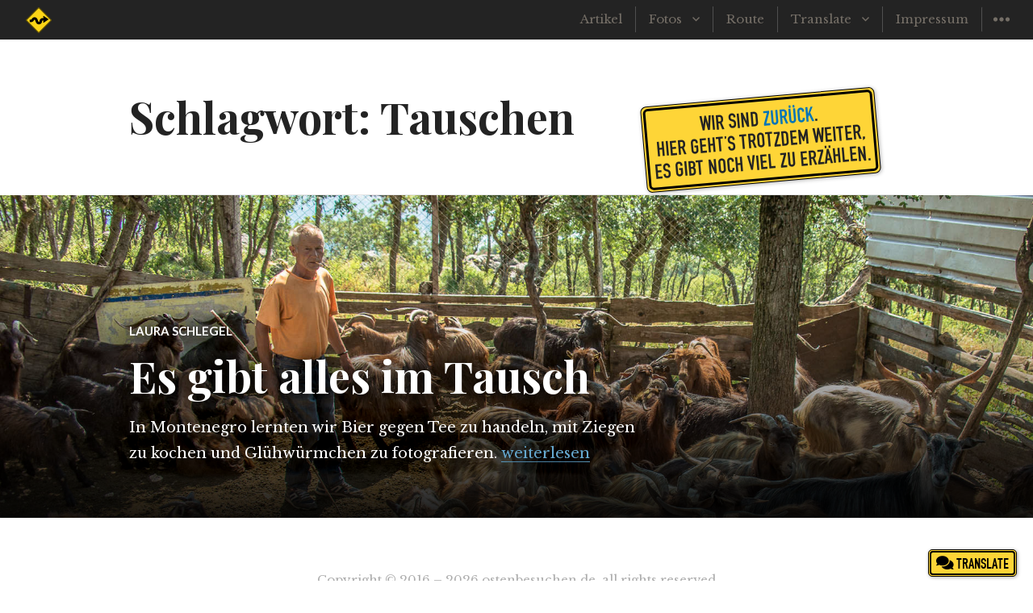

--- FILE ---
content_type: text/html; charset=UTF-8
request_url: https://ostenbesuchen.de/tag/tauschen/
body_size: 10147
content:
<!DOCTYPE html>
<html lang="de" xmlns:og="http://ogp.me/ns#" xmlns:fb="http://ogp.me/ns/fb#" class="no-js">
<head>
<meta charset="UTF-8">
<meta name="viewport" content="width=device-width, initial-scale=1">
<link rel="profile" href="http://gmpg.org/xfn/11">
<link rel="pingback" href="https://ostenbesuchen.de/xmlrpc.php">
   <link href="https://fonts.googleapis.com/css?family=Open+Sans+Condensed" rel="stylesheet"> 
<script>(function(html){html.className = html.className.replace(/\bno-js\b/,'js')})(document.documentElement);</script>
<title>Tauschen &#8211; ostenbesuchen.de</title>
<meta name='robots' content='max-image-preview:large' />
<link rel='dns-prefetch' href='//translate.google.com' />
<link rel='dns-prefetch' href='//cdn.jsdelivr.net' />
<link rel='dns-prefetch' href='//fonts.googleapis.com' />
<link rel='dns-prefetch' href='//use.fontawesome.com' />
<link rel='dns-prefetch' href='//s.w.org' />
<link rel="alternate" type="application/rss+xml" title="ostenbesuchen.de &raquo; Feed" href="https://ostenbesuchen.de/feed/" />
<link rel="alternate" type="application/rss+xml" title="ostenbesuchen.de &raquo; Kommentar-Feed" href="https://ostenbesuchen.de/comments/feed/" />
<link rel="alternate" type="application/rss+xml" title="ostenbesuchen.de &raquo; Tauschen Schlagwort-Feed" href="https://ostenbesuchen.de/tag/tauschen/feed/" />
		<script type="text/javascript">
			window._wpemojiSettings = {"baseUrl":"https:\/\/s.w.org\/images\/core\/emoji\/13.1.0\/72x72\/","ext":".png","svgUrl":"https:\/\/s.w.org\/images\/core\/emoji\/13.1.0\/svg\/","svgExt":".svg","source":{"concatemoji":"https:\/\/ostenbesuchen.de\/wp-includes\/js\/wp-emoji-release.min.js?ver=5.8.12"}};
			!function(e,a,t){var n,r,o,i=a.createElement("canvas"),p=i.getContext&&i.getContext("2d");function s(e,t){var a=String.fromCharCode;p.clearRect(0,0,i.width,i.height),p.fillText(a.apply(this,e),0,0);e=i.toDataURL();return p.clearRect(0,0,i.width,i.height),p.fillText(a.apply(this,t),0,0),e===i.toDataURL()}function c(e){var t=a.createElement("script");t.src=e,t.defer=t.type="text/javascript",a.getElementsByTagName("head")[0].appendChild(t)}for(o=Array("flag","emoji"),t.supports={everything:!0,everythingExceptFlag:!0},r=0;r<o.length;r++)t.supports[o[r]]=function(e){if(!p||!p.fillText)return!1;switch(p.textBaseline="top",p.font="600 32px Arial",e){case"flag":return s([127987,65039,8205,9895,65039],[127987,65039,8203,9895,65039])?!1:!s([55356,56826,55356,56819],[55356,56826,8203,55356,56819])&&!s([55356,57332,56128,56423,56128,56418,56128,56421,56128,56430,56128,56423,56128,56447],[55356,57332,8203,56128,56423,8203,56128,56418,8203,56128,56421,8203,56128,56430,8203,56128,56423,8203,56128,56447]);case"emoji":return!s([10084,65039,8205,55357,56613],[10084,65039,8203,55357,56613])}return!1}(o[r]),t.supports.everything=t.supports.everything&&t.supports[o[r]],"flag"!==o[r]&&(t.supports.everythingExceptFlag=t.supports.everythingExceptFlag&&t.supports[o[r]]);t.supports.everythingExceptFlag=t.supports.everythingExceptFlag&&!t.supports.flag,t.DOMReady=!1,t.readyCallback=function(){t.DOMReady=!0},t.supports.everything||(n=function(){t.readyCallback()},a.addEventListener?(a.addEventListener("DOMContentLoaded",n,!1),e.addEventListener("load",n,!1)):(e.attachEvent("onload",n),a.attachEvent("onreadystatechange",function(){"complete"===a.readyState&&t.readyCallback()})),(n=t.source||{}).concatemoji?c(n.concatemoji):n.wpemoji&&n.twemoji&&(c(n.twemoji),c(n.wpemoji)))}(window,document,window._wpemojiSettings);
		</script>
		<style type="text/css">
img.wp-smiley,
img.emoji {
	display: inline !important;
	border: none !important;
	box-shadow: none !important;
	height: 1em !important;
	width: 1em !important;
	margin: 0 .07em !important;
	vertical-align: -0.1em !important;
	background: none !important;
	padding: 0 !important;
}
</style>
	<link rel='stylesheet' id='wp-block-library-css'  href='https://ostenbesuchen.de/wp-includes/css/dist/block-library/style.min.css?ver=5.8.12' type='text/css' media='all' />
<link rel='stylesheet' id='foogallery-core-css'  href='https://ostenbesuchen.de/wp-content/plugins/foogallery/extensions/default-templates/shared/css/foogallery.min.css?ver=2.2.26' type='text/css' media='all' />
<link rel='stylesheet' id='foobox-free-min-css'  href='https://ostenbesuchen.de/wp-content/plugins/foobox-image-lightbox/free/css/foobox.free.min.css?ver=2.7.17' type='text/css' media='all' />
<link rel='stylesheet' id='google-language-translator-css'  href='https://ostenbesuchen.de/wp-content/plugins/google-language-translator/css/style.css?ver=6.0.15' type='text/css' media='' />
<link rel='stylesheet' id='glt-toolbar-styles-css'  href='https://ostenbesuchen.de/wp-content/plugins/google-language-translator/css/toolbar.css?ver=6.0.15' type='text/css' media='' />
<link rel='stylesheet' id='uaf_client_css-css'  href='https://ostenbesuchen.de/wp-content/uploads/useanyfont/uaf.css?ver=1670066962' type='text/css' media='all' />
<link rel='stylesheet' id='resonar-style-css'  href='https://ostenbesuchen.de/wp-content/themes/resonar/style.css?ver=5.8.12' type='text/css' media='all' />
<link rel='stylesheet' id='child-style-css'  href='https://ostenbesuchen.de/wp-content/themes/resonar-child/style.css?ver=1.0.0' type='text/css' media='all' />
<link rel='stylesheet' id='resonar-fonts-css'  href='https://fonts.googleapis.com/css?family=Libre+Baskerville%3A400%2C700%2C400italic%7CLato%3A400%2C700%2C900%2C400italic%2C700italic%2C900italic%7CPlayfair+Display%3A400%2C700%2C400italic%2C700italic%7CInconsolata%3A400&#038;subset=latin%2Clatin-ext' type='text/css' media='all' />
<link rel='stylesheet' id='genericons-css'  href='https://ostenbesuchen.de/wp-content/themes/resonar/genericons/genericons.css?ver=3.3' type='text/css' media='all' />
<link rel='stylesheet' id='animate-css'  href='https://ostenbesuchen.de/wp-content/plugins/enjoy-instagram-instagram-responsive-images-gallery-and-carousel/assets/css/animate.min.css?ver=6.2.2' type='text/css' media='all' />
<link rel='stylesheet' id='ei-carousel-css'  href='https://ostenbesuchen.de/wp-content/plugins/enjoy-instagram-instagram-responsive-images-gallery-and-carousel/assets/css/swiper-bundle.min.css?ver=6.2.2' type='text/css' media='all' />
<link rel='stylesheet' id='ei-carousel-theme-css'  href='https://ostenbesuchen.de/wp-content/plugins/enjoy-instagram-instagram-responsive-images-gallery-and-carousel/assets/css/carousel-theme.css?ver=6.2.2' type='text/css' media='all' />
<link rel='stylesheet' id='ei-polaroid-carousel-theme-css'  href='https://ostenbesuchen.de/wp-content/plugins/enjoy-instagram-instagram-responsive-images-gallery-and-carousel/assets/css/polaroid_carousel.css?ver=6.2.2' type='text/css' media='all' />
<link rel='stylesheet' id='ei-showcase-carousel-theme-css'  href='https://ostenbesuchen.de/wp-content/plugins/enjoy-instagram-instagram-responsive-images-gallery-and-carousel/assets/css/showcase_carousel.css?ver=6.2.2' type='text/css' media='all' />
<link rel='stylesheet' id='fancybox_css-css'  href='https://ostenbesuchen.de/wp-content/plugins/enjoy-instagram-instagram-responsive-images-gallery-and-carousel/assets/css/jquery.fancybox.min.css?ver=6.2.2' type='text/css' media='all' />
<link rel='stylesheet' id='grid_fallback-css'  href='https://ostenbesuchen.de/wp-content/plugins/enjoy-instagram-instagram-responsive-images-gallery-and-carousel/assets/css/grid_fallback.min.css?ver=6.2.2' type='text/css' media='all' />
<link rel='stylesheet' id='grid_style-css'  href='https://ostenbesuchen.de/wp-content/plugins/enjoy-instagram-instagram-responsive-images-gallery-and-carousel/assets/css/grid_style.min.css?ver=6.2.2' type='text/css' media='all' />
<link rel='stylesheet' id='enjoy_instagramm_css-css'  href='https://ostenbesuchen.de/wp-content/plugins/enjoy-instagram-instagram-responsive-images-gallery-and-carousel/assets/css/enjoy-instagram.css?ver=6.2.2' type='text/css' media='all' />
<link rel='stylesheet' id='bfa-font-awesome-css'  href='https://use.fontawesome.com/releases/v5.15.4/css/all.css?ver=2.0.2' type='text/css' media='all' />
<link rel='stylesheet' id='bfa-font-awesome-v4-shim-css'  href='https://use.fontawesome.com/releases/v5.15.4/css/v4-shims.css?ver=2.0.2' type='text/css' media='all' />
<style id='bfa-font-awesome-v4-shim-inline-css' type='text/css'>

			@font-face {
				font-family: 'FontAwesome';
				src: url('https://use.fontawesome.com/releases/v5.15.4/webfonts/fa-brands-400.eot'),
				url('https://use.fontawesome.com/releases/v5.15.4/webfonts/fa-brands-400.eot?#iefix') format('embedded-opentype'),
				url('https://use.fontawesome.com/releases/v5.15.4/webfonts/fa-brands-400.woff2') format('woff2'),
				url('https://use.fontawesome.com/releases/v5.15.4/webfonts/fa-brands-400.woff') format('woff'),
				url('https://use.fontawesome.com/releases/v5.15.4/webfonts/fa-brands-400.ttf') format('truetype'),
				url('https://use.fontawesome.com/releases/v5.15.4/webfonts/fa-brands-400.svg#fontawesome') format('svg');
			}

			@font-face {
				font-family: 'FontAwesome';
				src: url('https://use.fontawesome.com/releases/v5.15.4/webfonts/fa-solid-900.eot'),
				url('https://use.fontawesome.com/releases/v5.15.4/webfonts/fa-solid-900.eot?#iefix') format('embedded-opentype'),
				url('https://use.fontawesome.com/releases/v5.15.4/webfonts/fa-solid-900.woff2') format('woff2'),
				url('https://use.fontawesome.com/releases/v5.15.4/webfonts/fa-solid-900.woff') format('woff'),
				url('https://use.fontawesome.com/releases/v5.15.4/webfonts/fa-solid-900.ttf') format('truetype'),
				url('https://use.fontawesome.com/releases/v5.15.4/webfonts/fa-solid-900.svg#fontawesome') format('svg');
			}

			@font-face {
				font-family: 'FontAwesome';
				src: url('https://use.fontawesome.com/releases/v5.15.4/webfonts/fa-regular-400.eot'),
				url('https://use.fontawesome.com/releases/v5.15.4/webfonts/fa-regular-400.eot?#iefix') format('embedded-opentype'),
				url('https://use.fontawesome.com/releases/v5.15.4/webfonts/fa-regular-400.woff2') format('woff2'),
				url('https://use.fontawesome.com/releases/v5.15.4/webfonts/fa-regular-400.woff') format('woff'),
				url('https://use.fontawesome.com/releases/v5.15.4/webfonts/fa-regular-400.ttf') format('truetype'),
				url('https://use.fontawesome.com/releases/v5.15.4/webfonts/fa-regular-400.svg#fontawesome') format('svg');
				unicode-range: U+F004-F005,U+F007,U+F017,U+F022,U+F024,U+F02E,U+F03E,U+F044,U+F057-F059,U+F06E,U+F070,U+F075,U+F07B-F07C,U+F080,U+F086,U+F089,U+F094,U+F09D,U+F0A0,U+F0A4-F0A7,U+F0C5,U+F0C7-F0C8,U+F0E0,U+F0EB,U+F0F3,U+F0F8,U+F0FE,U+F111,U+F118-F11A,U+F11C,U+F133,U+F144,U+F146,U+F14A,U+F14D-F14E,U+F150-F152,U+F15B-F15C,U+F164-F165,U+F185-F186,U+F191-F192,U+F1AD,U+F1C1-F1C9,U+F1CD,U+F1D8,U+F1E3,U+F1EA,U+F1F6,U+F1F9,U+F20A,U+F247-F249,U+F24D,U+F254-F25B,U+F25D,U+F267,U+F271-F274,U+F279,U+F28B,U+F28D,U+F2B5-F2B6,U+F2B9,U+F2BB,U+F2BD,U+F2C1-F2C2,U+F2D0,U+F2D2,U+F2DC,U+F2ED,U+F328,U+F358-F35B,U+F3A5,U+F3D1,U+F410,U+F4AD;
			}
		
</style>
<script type='text/javascript' src='https://ostenbesuchen.de/wp-includes/js/jquery/jquery.min.js?ver=3.6.0' id='jquery-core-js'></script>
<script type='text/javascript' src='https://ostenbesuchen.de/wp-includes/js/jquery/jquery-migrate.min.js?ver=3.3.2' id='jquery-migrate-js'></script>
<script type='text/javascript' src='https://ostenbesuchen.de/wp-content/plugins/enjoy-instagram-instagram-responsive-images-gallery-and-carousel/assets/js/swiper-bundle.min.js?ver=6.2.2' id='ei-carousel-js'></script>
<script type='text/javascript' src='https://ostenbesuchen.de/wp-content/plugins/enjoy-instagram-instagram-responsive-images-gallery-and-carousel/assets/js/jquery.fancybox.min.js?ver=6.2.2' id='fancybox-js'></script>
<script type='text/javascript' src='https://ostenbesuchen.de/wp-content/plugins/enjoy-instagram-instagram-responsive-images-gallery-and-carousel/assets/js/modernizr.custom.26633.min.js?ver=6.2.2' id='modernizr.custom.26633-js'></script>
<script type='text/javascript' id='gridrotator-js-extra'>
/* <![CDATA[ */
var GridRotator = {"assetsUrl":"https:\/\/ostenbesuchen.de\/wp-content\/plugins\/enjoy-instagram-instagram-responsive-images-gallery-and-carousel\/assets"};
/* ]]> */
</script>
<script type='text/javascript' src='https://ostenbesuchen.de/wp-content/plugins/enjoy-instagram-instagram-responsive-images-gallery-and-carousel/assets/js/jquery.gridrotator.min.js?ver=6.2.2' id='gridrotator-js'></script>
<script type='text/javascript' src='https://ostenbesuchen.de/wp-content/plugins/enjoy-instagram-instagram-responsive-images-gallery-and-carousel/assets/js/ios-orientationchange-fix.min.js?ver=6.2.2' id='orientationchange-js'></script>
<script type='text/javascript' src='https://ostenbesuchen.de/wp-content/plugins/enjoy-instagram-instagram-responsive-images-gallery-and-carousel/assets/js/modernizr.min.js?ver=6.2.2' id='modernizer-js'></script>
<script type='text/javascript' src='https://ostenbesuchen.de/wp-content/plugins/enjoy-instagram-instagram-responsive-images-gallery-and-carousel/assets/js/classie.min.js?ver=6.2.2' id='classie-js'></script>
<script type='text/javascript' id='foobox-free-min-js-before'>
/* Run FooBox FREE (v2.7.17) */
var FOOBOX = window.FOOBOX = {
	ready: true,
	disableOthers: false,
	o: {wordpress: { enabled: true }, countMessage:'%index/%total', excludes:'.fbx-link,.nofoobox,.nolightbox,a[href*="pinterest.com/pin/create/button/"]', affiliate : { enabled: false }, error: "Dieses Bild konnte nicht geladen werden"},
	selectors: [
		".foogallery-container.foogallery-lightbox-foobox", ".foogallery-container.foogallery-lightbox-foobox-free", ".gallery", ".wp-block-gallery", ".wp-caption", ".wp-block-image", "a:has(img[class*=wp-image-])", ".post a:has(img[class*=wp-image-])", ".foobox"
	],
	pre: function( $ ){
		// Custom JavaScript (Pre)
		
	},
	post: function( $ ){
		// Custom JavaScript (Post)
		
		// Custom Captions Code
		
	},
	custom: function( $ ){
		// Custom Extra JS
		
	}
};
</script>
<script type='text/javascript' src='https://ostenbesuchen.de/wp-content/plugins/foobox-image-lightbox/free/js/foobox.free.min.js?ver=2.7.17' id='foobox-free-min-js'></script>
<link rel="https://api.w.org/" href="https://ostenbesuchen.de/wp-json/" /><link rel="alternate" type="application/json" href="https://ostenbesuchen.de/wp-json/wp/v2/tags/191" /><link rel="EditURI" type="application/rsd+xml" title="RSD" href="https://ostenbesuchen.de/xmlrpc.php?rsd" />
<link rel="wlwmanifest" type="application/wlwmanifest+xml" href="https://ostenbesuchen.de/wp-includes/wlwmanifest.xml" /> 
<meta name="generator" content="WordPress 5.8.12" />
<style>#google_language_translator{width:auto!important;}.goog-tooltip{display: none!important;}.goog-tooltip:hover{display: none!important;}.goog-text-highlight{background-color:transparent!important;border:none!important;box-shadow:none!important;}#google_language_translator select.goog-te-combo{color:#32373c;}.goog-te-banner-frame{visibility:hidden!important;}body{top:0px!important;}#goog-gt-tt{display:none!important;}.goog-te-gadget .goog-te-combo{width:100%;}</style>		<script type="text/javascript">
			//Grid displaying after loading of images
			function display_grid() {
				jQuery('[id^="ei-grid-loading-"]').hide();
				jQuery('[id^="ei-grid-list-"]').show();
			}

			window.onload = display_grid;

			jQuery(function () {
				jQuery(document).on('click', '.fancybox-caption__body', function () {
					jQuery(this).toggleClass('full-caption')
				})
			});
		</script>
		<!-- Analytics by WP Statistics v13.2.7 - https://wp-statistics.com/ -->
<script>var WP_Statistics_http = new XMLHttpRequest();WP_Statistics_http.open('GET', 'https://ostenbesuchen.de/wp-json/wp-statistics/v2/hit?_=1768939942&_wpnonce=419c649296&wp_statistics_hit_rest=yes&referred=https%3A%2F%2Fostenbesuchen.de&exclusion_match=yes&exclusion_reason=CrawlerDetect&track_all=0&current_page_type=post_tag&current_page_id=191&search_query&page_uri=/tag/tauschen/', true);WP_Statistics_http.setRequestHeader("Content-Type", "application/json;charset=UTF-8");WP_Statistics_http.send(null);</script>
<meta name="theme-color" content="#746e66"><meta name="msapplication-navbutton-color" content="#746e66"><meta name="apple-mobile-web-app-capable" content="yes"><meta name="apple-mobile-web-app-status-bar-style" content="black-translucent">	<style type="text/css">
			.site-title a,
		.site-title a:hover,
		.site-title a:focus,
		.site-description {
			color: #232323;
		}
		</style>
		<style type="text/css" id="resonar-custom-background-css">
		</style>
<link rel="icon" href="https://ostenbesuchen.de/wp-content/uploads/2017/06/cropped-curvyroadeast-32x32.png" sizes="32x32" />
<link rel="icon" href="https://ostenbesuchen.de/wp-content/uploads/2017/06/cropped-curvyroadeast-192x192.png" sizes="192x192" />
<link rel="apple-touch-icon" href="https://ostenbesuchen.de/wp-content/uploads/2017/06/cropped-curvyroadeast-180x180.png" />
<meta name="msapplication-TileImage" content="https://ostenbesuchen.de/wp-content/uploads/2017/06/cropped-curvyroadeast-270x270.png" />
		<style type="text/css" id="wp-custom-css">
			/*
You can add your own CSS here.

Click the help icon above to learn more.
*/		</style>
		
<!-- START - Open Graph and Twitter Card Tags 3.2.0 -->
 <!-- Facebook Open Graph -->
  <meta property="og:locale" content="de_DE"/>
  <meta property="og:site_name" content="ostenbesuchen.de"/>
  <meta property="og:title" content="Tauschen"/>
  <meta property="og:url" content="https://ostenbesuchen.de/tag/tauschen/"/>
  <meta property="og:type" content="article"/>
  <meta property="og:description" content="Zwei Reisende, ein Bus, viele Umwege"/>
  <meta property="og:image" content="https://ostenbesuchen.de/wp-content/uploads/2016/06/20160520135214.jpg"/>
  <meta property="og:image:url" content="https://ostenbesuchen.de/wp-content/uploads/2016/06/20160520135214.jpg"/>
  <meta property="og:image:secure_url" content="https://ostenbesuchen.de/wp-content/uploads/2016/06/20160520135214.jpg"/>
 <!-- Google+ / Schema.org -->
  <meta itemprop="name" content="Tauschen"/>
  <meta itemprop="headline" content="Tauschen"/>
  <meta itemprop="description" content="Zwei Reisende, ein Bus, viele Umwege"/>
  <meta itemprop="image" content="https://ostenbesuchen.de/wp-content/uploads/2016/06/20160520135214.jpg"/>
 <!-- Twitter Cards -->
  <meta name="twitter:title" content="Tauschen"/>
  <meta name="twitter:url" content="https://ostenbesuchen.de/tag/tauschen/"/>
  <meta name="twitter:description" content="Zwei Reisende, ein Bus, viele Umwege"/>
  <meta name="twitter:image" content="https://ostenbesuchen.de/wp-content/uploads/2016/06/20160520135214.jpg"/>
  <meta name="twitter:card" content="summary_large_image"/>
 <!-- SEO -->
 <!-- Misc. tags -->
 <!-- is_tag -->
<!-- END - Open Graph and Twitter Card Tags 3.2.0 -->
	
</head>

<body class="archive tag tag-tauschen tag-191 custom-menu">
<div id="page" class="hfeed site">
	<a class="skip-link screen-reader-text" href="#content">Springe zum Inhalt</a>

			<!--div class="header-image">
			<a href="https://ostenbesuchen.de/" rel="home">
				<img src="https://ostenbesuchen.de/wp-content/uploads/2017/05/cropped-20161112063040.jpg" width="2000" height="317" alt="ostenbesuchen.de">
			</a>
		</div-->
	
<!--
	<div class="resonar-child-special-outer">
        <div class="resonar-child-special-inner">
        <span class="resonar-child-special-line">Wir haben den Osten besucht.</span>
        <span class="resonar-child-special-line">Jetzt wollen wir Euch besuchen:</span>
        <span class="resonar-child-special-link"><a href="/ehrenrunde">ostenbesuchen.de/ehrenrunde</a></span>
        </div>
    </div>
-->
	<div class="resonar-child-special-outer">
        <div class="resonar-child-special-inner">
        <span class="resonar-child-special-line">Wir sind <a href="/route">zurück</a>.</span>
        <span class="resonar-child-special-line">Hier geht’s trotzdem weiter,</span>
        <span class="resonar-child-special-line">es gibt noch viel zu erzählen.</span>
        </div>
    </div>

	<header id="masthead" class="site-header site-header-back" role="banner" style=");">
		<div class="site-branding">
			
			<a href="https://ostenbesuchen.de/">
				<img class="site-logo-ob" src="/wp-content/uploads/2017/06/square-transparent-1024.png">
			</a>

							<!--p class="site-title"><a href="https://ostenbesuchen.de/" rel="home">ostenbesuchen.de</a></p-->
							<p class="site-description">Zwei Reisende, ein Bus, viele Umwege</p>
					</div><!-- .site-branding -->

		<button id="sidebar-toggle" class="sidebar-toggle"></button>

					<nav class="main-navigation" role="navigation">
				<div class="menu-main-container"><ul id="menu-main" class="nav-menu"><li id="menu-item-3472" class="menu-item menu-item-type-custom menu-item-object-custom menu-item-3472"><a href="/">Artikel</a></li>
<li id="menu-item-3749" class="menu-item menu-item-type-custom menu-item-object-custom menu-item-has-children menu-item-3749"><a href="#">Fotos</a>
<ul class="sub-menu">
	<li id="menu-item-3251" class="menu-item menu-item-type-post_type menu-item-object-page menu-item-3251"><a href="https://ostenbesuchen.de/instagram/">Instagram</a></li>
</ul>
</li>
<li id="menu-item-2929" class="menu-item menu-item-type-post_type menu-item-object-page menu-item-2929"><a href="https://ostenbesuchen.de/route/">Route</a></li>
<li id="menu-item-3476" class="menu-item menu-item-type-custom menu-item-object-custom menu-item-has-children menu-item-3476"><a href="#">Translate</a>
<ul class="sub-menu">
	<li id="menu-item-3475" class="menu-item menu-item-type-custom menu-item-object-custom menu-item-3475"><a href='#' class='nturl notranslate de German single-language flag' title='German'><span class='flag size24'></span>Deutsch</a></li>
	<li id="menu-item-3474" class="menu-item menu-item-type-custom menu-item-object-custom menu-item-3474"><a href='#' class='nturl notranslate en English single-language flag' title='English'><span class='flag size24'></span>English</a></li>
	<li id="menu-item-3479" class="menu-item menu-item-type-custom menu-item-object-custom menu-item-3479"><a href='#' class='nturl notranslate fr French single-language flag' title='French'><span class='flag size24'></span>Français</a></li>
	<li id="menu-item-3477" class="menu-item menu-item-type-custom menu-item-object-custom menu-item-3477"><a href='#' class='nturl notranslate es Spanish single-language flag' title='Spanish'><span class='flag size24'></span>Español</a></li>
	<li id="menu-item-3481" class="menu-item menu-item-type-custom menu-item-object-custom menu-item-3481"><a>For more languages see bottom right</a></li>
</ul>
</li>
<li id="menu-item-38" class="menu-item menu-item-type-post_type menu-item-object-page menu-item-privacy-policy menu-item-38"><a href="https://ostenbesuchen.de/impressum/">Impressum</a></li>
</ul></div>			</nav><!-- .main-navigation -->
			</header><!-- .site-header -->
	<div id="content" class="site-content">

	<section id="primary" class="content-area">
		<main id="main" class="site-main" role="main">

		
			<header class="page-header">
				<h1 class="page-title">Schlagwort: <span>Tauschen</span></h1>			</header><!-- .page-header -->

			
<article id="post-1431" class="sticky post-1431 post type-post status-publish format-standard has-post-thumbnail hentry category-tagebuch tag-montenegro tag-tauschen">
				<div class="entry-header-background" style="background-image:url(https://ostenbesuchen.de/wp-content/uploads/2016/12/20160707093421.jpg); background-color: rgba(107, 101, 101, 0.7);" onclick="location.href='https://ostenbesuchen.de/es-gibt-alles-im-tausch/';">
			<div class="entry-header-wrapper original3">
				<header class="entry-header">
					<div class="entry-header-inner">
						
						<div class="entry-date">
							<span class="sticky-post"><a href="https://ostenbesuchen.de/es-gibt-alles-im-tausch/" rel="bookmark">Laura Schlegel</a></span>						</div>

						<h2 class="entry-title"><a href="https://ostenbesuchen.de/es-gibt-alles-im-tausch/" rel="bookmark">Es gibt alles im Tausch</a></h2>
						<div class="entry-summary" style="color:white;">
												<p>In Montenegro lernten wir Bier gegen Tee zu handeln, mit Ziegen zu kochen und Glühwürmchen zu fotografieren.  <a href="https://ostenbesuchen.de/es-gibt-alles-im-tausch/" class="more-link"><span class="screen-reader-text">Es gibt alles im Tausch</span> weiterlesen</a></p>
						</div><!-- .entry-summary -->
						
						<div class="resonar-child-entry-meta">
							<ul><li style="background-color: red;">Laura Schlegel</li></ul>						</div>
						
					</div>
				</header>
			</div>
			<div class="entry-header-wrapper copy3">
				<header class="entry-header">
					<div class="entry-header-inner">
						
						<div class="entry-date">
							<span class="sticky-post"><a href="https://ostenbesuchen.de/es-gibt-alles-im-tausch/" rel="bookmark">Laura Schlegel</a></span>						</div>

						<h2 class="entry-title" style="background-color: rgba(107, 101, 101, 0.7);"><a href="https://ostenbesuchen.de/es-gibt-alles-im-tausch/" rel="bookmark">Es gibt alles im Tausch</a></h2>
						<div class="entry-summary" style="color:white; background-color: rgba(107, 101, 101, 0.7);">
												<p>In Montenegro lernten wir Bier gegen Tee zu handeln, mit Ziegen zu kochen und Glühwürmchen zu fotografieren.  <a href="https://ostenbesuchen.de/es-gibt-alles-im-tausch/" class="more-link"><span class="screen-reader-text">Es gibt alles im Tausch</span> weiterlesen</a></p>
						</div><!-- .entry-summary -->
						
						<div class="resonar-child-entry-meta">
							<ul><li style="background-color: rgba(107, 101, 101, 0.7);">Laura Schlegel</li></ul>						</div>
						
					</div>
				</header>
			</div>
		</div>
	</article><!-- #post-## -->
		</main><!-- .site-main -->
	</section><!-- .content-area -->

				<div id="sidebar" class="sidebar">
		<div id="sidebar-inner" class="sidebar-inner">

					<nav class="main-navigation" role="navigation">
				<h2 class="menu-heading widget-title">Menü</h2>
				<div class="menu-main-container"><ul id="menu-main-1" class="nav-menu"><li class="menu-item menu-item-type-custom menu-item-object-custom menu-item-3472"><a href="/">Artikel</a></li>
<li class="menu-item menu-item-type-custom menu-item-object-custom menu-item-has-children menu-item-3749"><a href="#">Fotos</a>
<ul class="sub-menu">
	<li class="menu-item menu-item-type-post_type menu-item-object-page menu-item-3251"><a href="https://ostenbesuchen.de/instagram/">Instagram</a></li>
</ul>
</li>
<li class="menu-item menu-item-type-post_type menu-item-object-page menu-item-2929"><a href="https://ostenbesuchen.de/route/">Route</a></li>
<li class="menu-item menu-item-type-custom menu-item-object-custom menu-item-has-children menu-item-3476"><a href="#">Translate</a>
<ul class="sub-menu">
	<li class="menu-item menu-item-type-custom menu-item-object-custom menu-item-3475"><a href='#' class='nturl notranslate de German single-language flag' title='German'><span class='flag size24'></span>Deutsch</a></li>
	<li class="menu-item menu-item-type-custom menu-item-object-custom menu-item-3474"><a href='#' class='nturl notranslate en English single-language flag' title='English'><span class='flag size24'></span>English</a></li>
	<li class="menu-item menu-item-type-custom menu-item-object-custom menu-item-3479"><a href='#' class='nturl notranslate fr French single-language flag' title='French'><span class='flag size24'></span>Français</a></li>
	<li class="menu-item menu-item-type-custom menu-item-object-custom menu-item-3477"><a href='#' class='nturl notranslate es Spanish single-language flag' title='Spanish'><span class='flag size24'></span>Español</a></li>
	<li class="menu-item menu-item-type-custom menu-item-object-custom menu-item-3481"><a>For more languages see bottom right</a></li>
</ul>
</li>
<li class="menu-item menu-item-type-post_type menu-item-object-page menu-item-privacy-policy menu-item-38"><a href="https://ostenbesuchen.de/impressum/">Impressum</a></li>
</ul></div>			</nav><!-- .main-navigation -->
		
		
					<div id="secondary" class="widget-area" role="complementary">
				<aside id="search-2" class="widget widget_search"><h2 class="widget-title">Suche</h2><form role="search" method="get" class="search-form" action="https://ostenbesuchen.de/">
				<label>
					<span class="screen-reader-text">Suche nach:</span>
					<input type="search" class="search-field" placeholder="Suchen …" value="" name="s" />
				</label>
				<input type="submit" class="search-submit screen-reader-text" value="Suchen" />
			</form></aside><aside id="archives-2" class="widget widget_archive"><h2 class="widget-title">Archiv</h2>
			<ul>
					<li><a href='https://ostenbesuchen.de/2017/07/'>Juli 2017</a>&nbsp;(2)</li>
	<li><a href='https://ostenbesuchen.de/2017/06/'>Juni 2017</a>&nbsp;(3)</li>
	<li><a href='https://ostenbesuchen.de/2017/05/'>Mai 2017</a>&nbsp;(4)</li>
	<li><a href='https://ostenbesuchen.de/2017/04/'>April 2017</a>&nbsp;(12)</li>
	<li><a href='https://ostenbesuchen.de/2016/12/'>Dezember 2016</a>&nbsp;(5)</li>
	<li><a href='https://ostenbesuchen.de/2016/11/'>November 2016</a>&nbsp;(2)</li>
	<li><a href='https://ostenbesuchen.de/2016/10/'>Oktober 2016</a>&nbsp;(2)</li>
	<li><a href='https://ostenbesuchen.de/2016/07/'>Juli 2016</a>&nbsp;(3)</li>
	<li><a href='https://ostenbesuchen.de/2016/06/'>Juni 2016</a>&nbsp;(6)</li>
	<li><a href='https://ostenbesuchen.de/2016/05/'>Mai 2016</a>&nbsp;(4)</li>
	<li><a href='https://ostenbesuchen.de/2016/04/'>April 2016</a>&nbsp;(2)</li>
			</ul>

			</aside><aside id="meta-2" class="widget widget_meta"><h2 class="widget-title">Meta</h2>
		<ul>
						<li><a href="https://ostenbesuchen.de/wp-login.php">Anmelden</a></li>
			<li><a href="https://ostenbesuchen.de/feed/">Feed der Einträge</a></li>
			<li><a href="https://ostenbesuchen.de/comments/feed/">Kommentar-Feed</a></li>

			<li><a href="https://de.wordpress.org/">WordPress.org</a></li>
		</ul>

		</aside>			</div><!-- .widget-area -->
		
		</div>
	</div><!-- .sidebar -->

	</div><!-- .site-content -->

	<footer id="colophon" class="site-footer" role="contentinfo">
		<div class="site-info">
			Copyright © 2016 – 2026 <a href="/impressum">ostenbesuchen.de</a>, all rights reserved
		</div><!-- .site-info -->
	</footer><!-- .site-footer -->
</div><!-- .site -->

<div id="glt-translate-trigger"><span class="notranslate"><i class="fa fa-comments" aria-hidden="true"></i> Translate</span></div><div id="glt-toolbar"></div><div id="flags" style="display:none" class="size16"><ul id="sortable" class="ui-sortable"><li id="Afrikaans"><a href="#" title="Afrikaans" class="nturl notranslate af flag Afrikaans"></a></li><li id="Albanian"><a href="#" title="Albanian" class="nturl notranslate sq flag Albanian"></a></li><li id="Amharic"><a href="#" title="Amharic" class="nturl notranslate am flag Amharic"></a></li><li id="Arabic"><a href="#" title="Arabic" class="nturl notranslate ar flag Arabic"></a></li><li id="Armenian"><a href="#" title="Armenian" class="nturl notranslate hy flag Armenian"></a></li><li id="Azerbaijani"><a href="#" title="Azerbaijani" class="nturl notranslate az flag Azerbaijani"></a></li><li id="Basque"><a href="#" title="Basque" class="nturl notranslate eu flag Basque"></a></li><li id="Belarusian"><a href="#" title="Belarusian" class="nturl notranslate be flag Belarusian"></a></li><li id="Bengali"><a href="#" title="Bengali" class="nturl notranslate bn flag Bengali"></a></li><li id="Bosnian"><a href="#" title="Bosnian" class="nturl notranslate bs flag Bosnian"></a></li><li id="Bulgarian"><a href="#" title="Bulgarian" class="nturl notranslate bg flag Bulgarian"></a></li><li id="Catalan"><a href="#" title="Catalan" class="nturl notranslate ca flag Catalan"></a></li><li id="Cebuano"><a href="#" title="Cebuano" class="nturl notranslate ceb flag Cebuano"></a></li><li id="Chichewa"><a href="#" title="Chichewa" class="nturl notranslate ny flag Chichewa"></a></li><li id="Chinese (Simplified)"><a href="#" title="Chinese (Simplified)" class="nturl notranslate zh-CN flag Chinese (Simplified)"></a></li><li id="Chinese (Traditional)"><a href="#" title="Chinese (Traditional)" class="nturl notranslate zh-TW flag Chinese (Traditional)"></a></li><li id="Corsican"><a href="#" title="Corsican" class="nturl notranslate co flag Corsican"></a></li><li id="Croatian"><a href="#" title="Croatian" class="nturl notranslate hr flag Croatian"></a></li><li id="Czech"><a href="#" title="Czech" class="nturl notranslate cs flag Czech"></a></li><li id="Danish"><a href="#" title="Danish" class="nturl notranslate da flag Danish"></a></li><li id="Dutch"><a href="#" title="Dutch" class="nturl notranslate nl flag Dutch"></a></li><li id="English"><a href="#" title="English" class="nturl notranslate en flag English"></a></li><li id="Esperanto"><a href="#" title="Esperanto" class="nturl notranslate eo flag Esperanto"></a></li><li id="Estonian"><a href="#" title="Estonian" class="nturl notranslate et flag Estonian"></a></li><li id="Filipino"><a href="#" title="Filipino" class="nturl notranslate tl flag Filipino"></a></li><li id="Finnish"><a href="#" title="Finnish" class="nturl notranslate fi flag Finnish"></a></li><li id="French"><a href="#" title="French" class="nturl notranslate fr flag French"></a></li><li id="Frisian"><a href="#" title="Frisian" class="nturl notranslate fy flag Frisian"></a></li><li id="Galician"><a href="#" title="Galician" class="nturl notranslate gl flag Galician"></a></li><li id="Georgian"><a href="#" title="Georgian" class="nturl notranslate ka flag Georgian"></a></li><li id="German"><a href="#" title="German" class="nturl notranslate de flag German"></a></li><li id="Greek"><a href="#" title="Greek" class="nturl notranslate el flag Greek"></a></li><li id="Gujarati"><a href="#" title="Gujarati" class="nturl notranslate gu flag Gujarati"></a></li><li id="Haitian"><a href="#" title="Haitian" class="nturl notranslate ht flag Haitian"></a></li><li id="Hausa"><a href="#" title="Hausa" class="nturl notranslate ha flag Hausa"></a></li><li id="Hawaiian"><a href="#" title="Hawaiian" class="nturl notranslate haw flag Hawaiian"></a></li><li id="Hebrew"><a href="#" title="Hebrew" class="nturl notranslate iw flag Hebrew"></a></li><li id="Hindi"><a href="#" title="Hindi" class="nturl notranslate hi flag Hindi"></a></li><li id="Hmong"><a href="#" title="Hmong" class="nturl notranslate hmn flag Hmong"></a></li><li id="Hungarian"><a href="#" title="Hungarian" class="nturl notranslate hu flag Hungarian"></a></li><li id="Icelandic"><a href="#" title="Icelandic" class="nturl notranslate is flag Icelandic"></a></li><li id="Igbo"><a href="#" title="Igbo" class="nturl notranslate ig flag Igbo"></a></li><li id="Indonesian"><a href="#" title="Indonesian" class="nturl notranslate id flag Indonesian"></a></li><li id="Irish"><a href="#" title="Irish" class="nturl notranslate ga flag Irish"></a></li><li id="Italian"><a href="#" title="Italian" class="nturl notranslate it flag Italian"></a></li><li id="Japanese"><a href="#" title="Japanese" class="nturl notranslate ja flag Japanese"></a></li><li id="Javanese"><a href="#" title="Javanese" class="nturl notranslate jw flag Javanese"></a></li><li id="Kannada"><a href="#" title="Kannada" class="nturl notranslate kn flag Kannada"></a></li><li id="Kazakh"><a href="#" title="Kazakh" class="nturl notranslate kk flag Kazakh"></a></li><li id="Khmer"><a href="#" title="Khmer" class="nturl notranslate km flag Khmer"></a></li><li id="Korean"><a href="#" title="Korean" class="nturl notranslate ko flag Korean"></a></li><li id="Kurdish"><a href="#" title="Kurdish" class="nturl notranslate ku flag Kurdish"></a></li><li id="Kyrgyz"><a href="#" title="Kyrgyz" class="nturl notranslate ky flag Kyrgyz"></a></li><li id="Lao"><a href="#" title="Lao" class="nturl notranslate lo flag Lao"></a></li><li id="Latin"><a href="#" title="Latin" class="nturl notranslate la flag Latin"></a></li><li id="Latvian"><a href="#" title="Latvian" class="nturl notranslate lv flag Latvian"></a></li><li id="Lithuanian"><a href="#" title="Lithuanian" class="nturl notranslate lt flag Lithuanian"></a></li><li id="Luxembourgish"><a href="#" title="Luxembourgish" class="nturl notranslate lb flag Luxembourgish"></a></li><li id="Macedonian"><a href="#" title="Macedonian" class="nturl notranslate mk flag Macedonian"></a></li><li id="Malagasy"><a href="#" title="Malagasy" class="nturl notranslate mg flag Malagasy"></a></li><li id="Malayalam"><a href="#" title="Malayalam" class="nturl notranslate ml flag Malayalam"></a></li><li id="Malay"><a href="#" title="Malay" class="nturl notranslate ms flag Malay"></a></li><li id="Maltese"><a href="#" title="Maltese" class="nturl notranslate mt flag Maltese"></a></li><li id="Maori"><a href="#" title="Maori" class="nturl notranslate mi flag Maori"></a></li><li id="Marathi"><a href="#" title="Marathi" class="nturl notranslate mr flag Marathi"></a></li><li id="Mongolian"><a href="#" title="Mongolian" class="nturl notranslate mn flag Mongolian"></a></li><li id="Myanmar (Burmese)"><a href="#" title="Myanmar (Burmese)" class="nturl notranslate my flag Myanmar (Burmese)"></a></li><li id="Nepali"><a href="#" title="Nepali" class="nturl notranslate ne flag Nepali"></a></li><li id="Norwegian"><a href="#" title="Norwegian" class="nturl notranslate no flag Norwegian"></a></li><li id="Pashto"><a href="#" title="Pashto" class="nturl notranslate ps flag Pashto"></a></li><li id="Persian"><a href="#" title="Persian" class="nturl notranslate fa flag Persian"></a></li><li id="Polish"><a href="#" title="Polish" class="nturl notranslate pl flag Polish"></a></li><li id="Portuguese"><a href="#" title="Portuguese" class="nturl notranslate pt flag Portuguese"></a></li><li id="Punjabi"><a href="#" title="Punjabi" class="nturl notranslate pa flag Punjabi"></a></li><li id="Romanian"><a href="#" title="Romanian" class="nturl notranslate ro flag Romanian"></a></li><li id="Russian"><a href="#" title="Russian" class="nturl notranslate ru flag Russian"></a></li><li id="Serbian"><a href="#" title="Serbian" class="nturl notranslate sr flag Serbian"></a></li><li id="Shona"><a href="#" title="Shona" class="nturl notranslate sn flag Shona"></a></li><li id="Sesotho"><a href="#" title="Sesotho" class="nturl notranslate st flag Sesotho"></a></li><li id="Sindhi"><a href="#" title="Sindhi" class="nturl notranslate sd flag Sindhi"></a></li><li id="Sinhala"><a href="#" title="Sinhala" class="nturl notranslate si flag Sinhala"></a></li><li id="Slovak"><a href="#" title="Slovak" class="nturl notranslate sk flag Slovak"></a></li><li id="Slovenian"><a href="#" title="Slovenian" class="nturl notranslate sl flag Slovenian"></a></li><li id="Samoan"><a href="#" title="Samoan" class="nturl notranslate sm flag Samoan"></a></li><li id="Scots Gaelic"><a href="#" title="Scots Gaelic" class="nturl notranslate gd flag Scots Gaelic"></a></li><li id="Somali"><a href="#" title="Somali" class="nturl notranslate so flag Somali"></a></li><li id="Spanish"><a href="#" title="Spanish" class="nturl notranslate es flag Spanish"></a></li><li id="Sundanese"><a href="#" title="Sundanese" class="nturl notranslate su flag Sundanese"></a></li><li id="Swahili"><a href="#" title="Swahili" class="nturl notranslate sw flag Swahili"></a></li><li id="Swedish"><a href="#" title="Swedish" class="nturl notranslate sv flag Swedish"></a></li><li id="Tajik"><a href="#" title="Tajik" class="nturl notranslate tg flag Tajik"></a></li><li id="Tamil"><a href="#" title="Tamil" class="nturl notranslate ta flag Tamil"></a></li><li id="Telugu"><a href="#" title="Telugu" class="nturl notranslate te flag Telugu"></a></li><li id="Thai"><a href="#" title="Thai" class="nturl notranslate th flag Thai"></a></li><li id="Turkish"><a href="#" title="Turkish" class="nturl notranslate tr flag Turkish"></a></li><li id="Ukrainian"><a href="#" title="Ukrainian" class="nturl notranslate uk flag Ukrainian"></a></li><li id="Urdu"><a href="#" title="Urdu" class="nturl notranslate ur flag Urdu"></a></li><li id="Uzbek"><a href="#" title="Uzbek" class="nturl notranslate uz flag Uzbek"></a></li><li id="Vietnamese"><a href="#" title="Vietnamese" class="nturl notranslate vi flag Vietnamese"></a></li><li id="Welsh"><a href="#" title="Welsh" class="nturl notranslate cy flag Welsh"></a></li><li id="Xhosa"><a href="#" title="Xhosa" class="nturl notranslate xh flag Xhosa"></a></li><li id="Yiddish"><a href="#" title="Yiddish" class="nturl notranslate yi flag Yiddish"></a></li><li id="Yoruba"><a href="#" title="Yoruba" class="nturl notranslate yo flag Yoruba"></a></li><li id="Zulu"><a href="#" title="Zulu" class="nturl notranslate zu flag Zulu"></a></li></ul></div><div id='glt-footer'><div id="google_language_translator" class="default-language-de"></div></div><script>function GoogleLanguageTranslatorInit() { new google.translate.TranslateElement({pageLanguage: 'de', includedLanguages:'af,sq,am,ar,hy,az,eu,be,bn,bs,bg,ca,ceb,ny,zh-CN,zh-TW,co,hr,cs,da,nl,en,eo,et,tl,fi,fr,fy,gl,ka,de,el,gu,ht,ha,haw,iw,hi,hmn,hu,is,ig,id,ga,it,ja,jw,kn,kk,km,ko,ku,ky,lo,la,lv,lt,lb,mk,mg,ml,ms,mt,mi,mr,mn,my,ne,no,ps,fa,pl,pt,pa,ro,ru,sr,sn,st,sd,si,sk,sl,sm,gd,so,es,su,sw,sv,tg,ta,te,th,tr,uk,ur,uz,vi,cy,xh,yi,yo,zu', layout: google.translate.TranslateElement.InlineLayout.SIMPLE, autoDisplay: false}, 'google_language_translator');}</script><!-- Matomo -->
<script>
  var _paq = window._paq = window._paq || [];
  /* tracker methods like "setCustomDimension" should be called before "trackPageView" */
  _paq.push(["setCookieDomain", "*.ostenbesuchen.de"]);
  _paq.push(["setDomains", ["*.ostenbesuchen.de"]]);
  _paq.push(['trackPageView']);
_paq.push(['trackAllContentImpressions']);
  _paq.push(['enableLinkTracking']);
  (function() {
    var u="//uu.uber.space/piwik/";
    _paq.push(['setTrackerUrl', u+'piwik.php']);
    _paq.push(['setSiteId', '6']);
    var d=document, g=d.createElement('script'), s=d.getElementsByTagName('script')[0];
    g.async=true; g.src=u+'piwik.js'; s.parentNode.insertBefore(g,s);
  })();
</script>
<!-- End Matomo Code -->
<noscript><p><img src="//uu.uber.space/piwik/piwik.php?idsite=6&rec=1" style="border:0;" alt="" /></p></noscript>
<script type='text/javascript' src='https://ostenbesuchen.de/wp-content/themes/resonar-child/js/functions.js?ver=1' id='resonar-child-script-js'></script>
<script type='text/javascript' src='https://ostenbesuchen.de/wp-content/plugins/google-language-translator/js/scripts.js?ver=6.0.15' id='scripts-js'></script>
<script type='text/javascript' src='//translate.google.com/translate_a/element.js?cb=GoogleLanguageTranslatorInit' id='scripts-google-js'></script>
<script type='text/javascript' src='https://ostenbesuchen.de/wp-content/themes/resonar/js/skip-link-focus-fix.js?ver=20150302' id='resonar-skip-link-focus-fix-js'></script>
<script type='text/javascript' id='resonar-script-js-extra'>
/* <![CDATA[ */
var screenReaderText = {"expand":"<span class=\"screen-reader-text\">Untermen\u00fc anzeigen<\/span>","collapse":"<span class=\"screen-reader-text\">Untermen\u00fc verbergen<\/span>"};
var toggleButtonText = {"menu":"Men\u00fc","widgets":"Widgets","both":"Men\u00fc & Widgets"};
/* ]]> */
</script>
<script type='text/javascript' src='https://ostenbesuchen.de/wp-content/themes/resonar/js/functions.js?ver=20150302' id='resonar-script-js'></script>
<script type='text/javascript' id='wp_slimstat-js-extra'>
/* <![CDATA[ */
var SlimStatParams = {"ajaxurl":"https:\/\/ostenbesuchen.de\/wp-admin\/admin-ajax.php","baseurl":"\/","dnt":"noslimstat,ab-item","ci":"YToyOntzOjEyOiJjb250ZW50X3R5cGUiO3M6MzoidGFnIjtzOjg6ImNhdGVnb3J5IjtpOjE5MTt9.acff59c0b134cab56be872ac6d0dda47"};
/* ]]> */
</script>
<script defer type='text/javascript' src='https://cdn.jsdelivr.net/wp/wp-slimstat/tags/4.9.1.1/wp-slimstat.min.js' id='wp_slimstat-js'></script>
<script type='text/javascript' src='https://ostenbesuchen.de/wp-includes/js/wp-embed.min.js?ver=5.8.12' id='wp-embed-js'></script>
</body>
</html>

<!--
Performance optimized by W3 Total Cache. Learn more: https://www.boldgrid.com/w3-total-cache/


Served from: ostenbesuchen.de @ 2026-01-20 20:12:22 by W3 Total Cache
-->

--- FILE ---
content_type: text/html; charset=UTF-8
request_url: https://ostenbesuchen.de/wp-admin/admin-ajax.php
body_size: -20
content:
49254.3893807deedc29915a5551861e53e9ad

--- FILE ---
content_type: text/css
request_url: https://ostenbesuchen.de/wp-content/themes/resonar-child/style.css?ver=1.0.0
body_size: 2724
content:
/*
 Theme Name:   Resonar Child
 Theme URI:    http://ostenbesuchen.de
 Description:  Resonar Child Theme used on ostenbesuchen.de
 Author:       Benjamin Fischer
 Author URI:   http://benjaminfischer.de
 Template:     resonar
 Version:      1.0.0
 License:      Copyright
 License URI:  
 Tags:         
 Text Domain:  resonar-child
*/

@font-face 
{
    font-family: 'din1451e';
    src: url('din1451e.ttf') format('truetype');
}


#glt-translate-trigger {
	bottom: 5px;
	background-color: #FED537;
	background-image: none;
	border: 1px solid black;
	padding: 1px;
	border-radius: 5px;
	box-shadow: 1px 1px 4px rgba(0,0,0,0.3);
}

#glt-translate-trigger > span {
	color: black;
	font-family: 'din1451e', 'Open Sans Condensed', Lato, sans-serif;
	font-size: 120%;
	line-height: 1em;
	font-weight: 400;
	text-shadow: none;
	text-transform: uppercase;
	border: 2px solid black;
	border-radius: 4px;
	margin: 0;
	display: block;
	padding: 3px 6px;
}

/*
#glt-translate-trigger {
	right:0;
    background-color: #232323;
    background-image: none;
	border: none;
	border-radius: 0;
	opacity: 0.7;
}

#glt-translate-trigger > span {
	color: #746E5F;
	font-family: "Libre Baskerville", georgia, serif;
	font-size: 15px;
	font-weight: 400;
	text-shadow: none;
}
*/

.resonar-child-special-outer {
  z-index:1001;
  
  padding: 2px;
  background-color:#FED537;
  /*
  border-top: 1px solid black;
  border-bottom: 1px solid black;
  outline: 2px solid black;
  outline-offset: -4px;
  */
/*   box-shadow: inset 0 0 0 -1px black; */
/*   box-shadow: inset 0 1px 0 0 black, inset -1px 0 0 black, inset 0 -1px 0 0 black, inset 1px 0 0 black, 1px 1px 5px rgba(0,0,0,0.3); */
  border: 1px solid black;
  
/*   transition: .5s; */
}

.resonar-child-special-inner {
  text-align:center;
  font-family: 'din1451e', 'Open Sans Condensed', Lato, sans-serif;
  font-weight:400;
  font-size:150%;
  line-height:100%;
  text-transform:uppercase;
  
  padding: 7px 5px;

  border: 3px solid black;
}

.resonar-child-special-outer > .resonar-child-special-inner > a::before {
/*  content: '↝ ';*/
}
.resonar-child-special-line {
	white-space: nowrap;
}

.resonar-child-special-outer {
  position: relative;
  top: 0;
  right: 0;
  border-radius: 0;
  transform: none;
  box-shadow: none;
}
.resonar-child-special-inner {
  border-radius: 0;
}
.resonar-child-special-line::after {
  content: '';
  white-space: normal;
}
@media screen and (max-width: 18em) {
	.resonar-child-special-line {
		white-space: normal;
	}
}
@media screen and (min-width: 37.5625em) {
  .resonar-child-special-outer {
    position: absolute;
    top: 120px;
    right: 15%;
    border-radius: 7px;
    transform: rotate(-5deg);
    box-shadow: 1px 1px 5px rgba(0,0,0,0.3);
  }
  .resonar-child-special-inner {
    border-radius: 6px;
  }
	.resonar-child-special-line::after {
		content: '\a';
		white-space: pre;
	}
}
  
@media screen and (min-width: 57.8125em) {
  .resonar-child-special-outer {

  }
}


.instagrampost > p {
	display: none;
}
.instagrampost {
	margin-bottom:3em;
}
.instagrampost > .instagrampost-caption {
	font-family:Lato,sans-serif;
	font-size:15px;
	font-weight:700;
	text-transform: uppercase;
	margin-top:0;
	overflow-wrap:break-word;
	line-height:24px;
	hyphens:auto;
}
.instagrampost > .instagrampost-caption > .instagrampost-caption-meta {
	color:darkgray;
}


.entry-header-wrapper {
	background-image: -moz-linear-gradient(top, transparent, rgba(0, 0, 0, 0.9)) !important;
	background-image: -webkit-linear-gradient(top, transparent, rgba(0, 0, 0, 0.9)) !important;
	background-image: linear-gradient(to bottom, transparent, rgba(0, 0, 0, 0.9)) !important;

	text-shadow:-1px -1px 20px rgba(0, 0, 0, 0.5),  
		     1px -1px 20px rgba(0, 0, 0, 0.5),
		    -1px  1px 20px rgba(0, 0, 0, 0.5),
		     1px  1px 20px rgba(0, 0, 0, 0.5) !important;

}
/*
#masthead {
position:fixed;
z-index:1;
}
*/

.site-footer {
padding: 64px;
text-align:center;
border:none;
opacity:0.5;
}

.site-header,
.navigation.pagination,
.pagination .next,
.pagination .prev {
border:none;
}

.navigation.pagination > .nav-links >.page-numbers.current {
color: #d2ccc4
}

.navigation.pagination {
	line-height: 96px;
	height: 96px;
	font-size: 22pt;
	font-family: "Libre Baskerville", georgia, serif;
}
.pagination .nav-links 
{
	min-height:96px;
}
.pagination .prev, .pagination .next {
    height:96px;
    line-height:96px;
}
.pagination .page-numbers {
/*padding-top:0.5em;*/
}
.pagination .prev::before,
.pagination .next::before {
    font-size: 48px;
    height: 96px;
    line-height: 96px;
}


.author-info > .author-avatar,
.entry-footer,
.navigation.post-navigation,
/*#colophon.site-footer > .site-info,*/
.attachment #comments.comments-area {
  display: none;
}

.author-info {
	border-bottom: none;
}




/*
 *  * TITLE FONT
 *   */
.site-title {
  font-family: "Libre Baskerville", georgia, serif;
font-size: 28px;
font-size: 1.6rem;
}
.site-description {
display: block;
font-size: 18px;
font-size: 1.0rem;
}



.entry-header-wrapper {
text-shadow: 0 0 30px black;
}



/*
 *  * HIDE DESCRIPTION
 *   */
header#masthead.site-header.site-header-front .site-branding .site-description {
  display: none;
}
header#masthead.site-header.site-header-back .site-branding .site-description {
  display: none;
}





/*
 *  * HEADER BACKGROUND STYLE
 *   */
header#masthead.site-header.site-header-back
{
  background-image: none;
  background-color: #232323;
}
header#masthead.site-header.site-header-back > .site-branding *,
header#masthead.site-header.site-header-back > .main-navigation > .menu-main-container > .nav-menu > .menu-item > a:first-child,
header#masthead.site-header.site-header-back > .sidebar-toggle:before
{
  color: #746e66; /*#f7f5f2;*/
}
.site-header.site-header-back .nav-menu > li + li,
.site-header.site-header-back > .sidebar-toggle
{
  border-left-color: rgba(255, 255, 255, 0.2);
}


header#masthead.site-header.site-header-front
{
  background-image: url(/wp-content/uploads/2016/12/20161205131731.jpg);
  background-size: cover;
  background-position: center;
  background-color: transparent;
}




header#masthead.site-header.site-header-back > .site-branding > a > .site-logo-ob,
header#masthead.site-header.site-header-front > .site-branding > a > .site-logo-ob {
		background-repeat: no-repeat;
		background-size: contain;
		background-position: center;
}
header#masthead.site-header.site-header-back > .site-branding > a > .site-logo-ob {
		height: 32px;
		background-image: url(/wp-content/uploads/2017/06/ostenbesuchen.de-light.png);
	}
header#masthead.site-header.site-header-front > .site-branding > a > .site-logo-ob {
		height: 128px;
		background-image: url(/wp-content/uploads/2017/06/ostenbesuchen.de-logo.png);
	}



/*
 *  * HEADER HEIGHT
 *   */


.site-header.site-header-front {
  padding: 7.6923%;
    padding-top: 4%;
    padding-bottom: 4%;
}
.site-header.site-header-back {
  padding: 7.6923%;
    padding-top: 2%;
    padding-bottom: 2%;
}

@media screen and (min-width: 37.5625em) {
  .site-header.site-header-front {
    padding: 3.84615%;
    padding-top: 2%;
    padding-bottom: 2%;
  }
  .site-header.site-header-back {
    padding: 3.84615%;
    padding-top: 1%;
    padding-bottom: 1%;
  }
}
  
@media screen and (min-width: 57.8125em) {
  .site-header.site-header-front {
    padding: 2.9412%;
    padding-top: 2%;
    padding-bottom: 2%;
  }
  .site-header.site-header-back {
    padding: 2.9412%;
    padding-top: 1%;
    padding-bottom: 1%;
  }
}

@media screen and (min-width: 68em) {
  .site-header.site-header-front {
    padding: 32px;
    padding-top: 16px;
    padding-bottom: 16px;
  }
  .site-header.site-header-back {
    padding: 32px;
    padding-top: 8px;
    padding-bottom: 8px;
  }
}










.comment-metadata {
display:none;
}


.sticky .entry-summary a {
	color:#65A8CF;
}


/*.fbx-caption {display: none !important;}*/


.infobox {
width:100%;
margin-top: 1em !important;

border: 0px solid silver;
background-color: #f8f8f8;
padding: 0.7em;
font-size: 100%;
background: url([data-uri]) repeat;
}

.infobox .headline {
float:left;
font-weight:800;
font-size: 150%;
margin-bottom:0.7em;
}

.infobox .fa {
float:right;
}

.infobox p:last-child {
margin-bottom: 0;
}

/*.entry-header-background {
 * min-height: 400px;
 * }*/

.entry-header-background:hover {
    cursor: hand;
    cursor: pointer;
    /*opacity: .7;*/
}

.50pc {
    width: 50% !important;
}

.entry-date a
{
    text-decoration: none !important;
}

/*
@media screen and (min-width: 51.755em) {
	.gm-map, .mapsmarker, .wpgpxmaps, .nwm-wrap {
		clear: both !important;
		display: block !important;
		float: none !important;
		margin: 0 -11.11419486% 32px -11.11419486% !important;
		max-width: 122.22838972% !important;
	}
}
@media screen and (min-width: 57.8125em) {
	.gm-map, .mapsmarker, .wpgpxmaps, .nwm-wrap {
		margin-right: -18.16666667% !important;
		margin-left: -18.16666667% !important;
		max-width: 136.36666667% !important;
	}
}
@media screen and (min-width: 76em) {
	.gm-map, .mapsmarker, .wpgpxmaps, .nwm-wrap {
		margin-right: -192px !important;
		margin-left: -192px !important;
		max-width: 1088px !important;
	}
}
*/



.entry-content {
	text-align: justify;
}


/*
	Meta Box
*/
.entry-content.resonar-child-meta {
	margin-top:3em;
	opacity:0.4;
	font-family:Lato, sans-serif;
	font-size:16px;
	font-weight: 700;
	text-transform:uppercase;
}
.entry-content.resonar-child-meta > div > .meta-key {
	color:darkgray;
}

.entry-content.resonar-child-meta > div > .meta-value.date {
	white-space: nowrap;
}


.resonar-child-entry-meta,
.entry-header-wrapper.copy3 {
	display:none;
}


--- FILE ---
content_type: application/javascript
request_url: https://ostenbesuchen.de/wp-content/themes/resonar-child/js/functions.js?ver=1
body_size: 756
content:
( function( $ ) {
	var $body             = $( document.body ),
	    $window           = $( window ),
	    mastheadHeight    = $( '#masthead' ).outerHeight(),
	    headerImageHeight = $( '.header-image' ).height(),
	    toolbarHeight,
	    resizeTimer;

	// Make Featured image full-screen.
	function fullscreenFeaturedImage() {
		var entryHeaderBackground = $( '.entry-header-background' ),
			entryHeaderBackgroundFirst = $( '.article:first.entry-header-background' ),
		    entryHeaderOffset     = 0,
		    windowWidth           = $window.width();

		if ( ! entryHeaderBackground ) {
			return;
		}

		// 1088 is site-main width.
		if ( 1088 < windowWidth ) {
			entryHeaderOffset = ( windowWidth - 1088 ) / 2;
		}

		toolbarHeight = $body.is( '.admin-bar' ) ? $( '#wpadminbar' ).height() : 0;

		entryHeaderBackground.css( {
			//'min-height': '400px',
			'height': Math.max(400, $window.height() / 2.0) + 'px',
			'margin-left': '-' + entryHeaderOffset + 'px',
			'margin-right': '-' + entryHeaderOffset + 'px'
		} );

		entryHeaderBackgroundFirst.css( {
			//'min-height': '400px',
			'height': Math.max(400, $window.height() - ( toolbarHeight + mastheadHeight + headerImageHeight )) + 'px',
			'margin-left': '-' + entryHeaderOffset + 'px',
			'margin-right': '-' + entryHeaderOffset + 'px'
		} );
	}
	
	function moveContentDown() {
return;
		$('#content').css({
			'margin-top': $('#masthead')[0].getBoundingClientRect().height + 'px'
		});
	}
	
	function sizeArticle() {
		// Remove headline
		$('#primary.content-area').has('.article-noheadline').find('.entry-header, .entry-header-background').css({
			'display': 'none'
		});
		
		// Remove top space
		$('#primary.content-area').has('.article-noheadline').find('article.page.type-page').css({
			'padding-top': 0
		});
		$('#primary.content-area').has('.article-fullsize').find('.entry-content-footer').css({
			'margin-top': 0
		});
		
		// Make full width
		$('#primary.content-area').has('.article-fullsize').css({
			'max-width': 'none'
		});
		$('#primary.content-area').has('.article-fullsize').find('.entry-content').css({
			'margin-left': 0,
			'margin-right': 0
		});
	}

	$( document ).ready( function() {
		$window.on( 'resize.resonar', function() {
			clearTimeout( resizeTimer );
			resizeTimer = setTimeout( function() {
				fullscreenFeaturedImage();
				moveContentDown();
				sizeArticle();
			}, 300 );
		} );

		fullscreenFeaturedImage();
		moveContentDown();
		sizeArticle();

		for ( var i = 1; i < 4; i++ ) {
			setTimeout( fullscreenFeaturedImage, 100 * i );
			setTimeout( moveContentDown, 100 * i );
			setTimeout( sizeArticle, 100 * i );
		}
	} );
	
// 	$('.resonar-child-special-outer').delay(30000).fadeOut('slow'); 
} )( jQuery );
